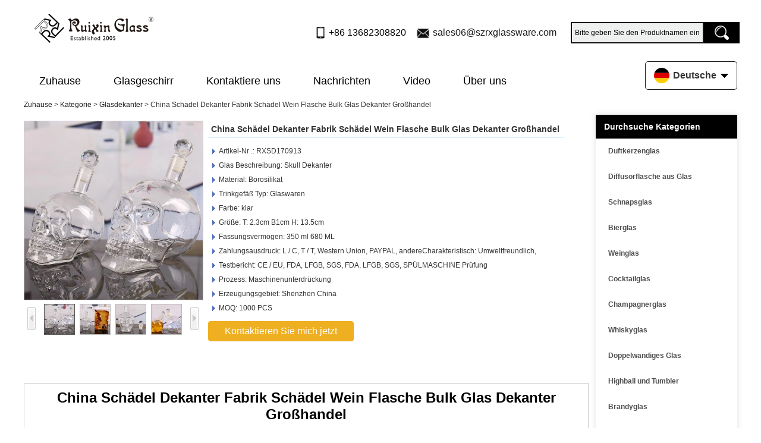

--- FILE ---
content_type: text/html; charset=utf-8
request_url: https://www.glassware-suppliers.com/de/products/China-skull-decanter-factory-skull-wine-bottle-bulk-glass-decanter-wholesale.html
body_size: 15393
content:
<!DOCTYPE html>
<html lang="de">

<head>
    <meta charset="utf-8">
    <!-- SEO BEGIN -->
    <title>China Schädel Dekanter Fabrik Schädel Wein Flasche Bulk Glas Dekanter Großhandel</title>
    <meta name="keywords" content="Schädelglas Dekanter Hersteller, Bulk Glas Dekanter Großhandel, Schädel Wein Flasche Fabrik, Schädel Dekanter Großhandel" />
    <meta name="description" content="Schädel Glas Dekanter Großhandel, Bulk Glas Dekanter liefern, kaufen hochwertige Alltag Wasser Brille, finden Top-Qualität Schädel Weinflasche Hersteller &amp; Lieferanten, Großhändler, Exporteur bei glassware-suppliers.com&#13;&#10;&#13;&#10;" />
    <link rel="canonical" href="https://www.glassware-suppliers.com/de/products/China-skull-decanter-factory-skull-wine-bottle-bulk-glass-decanter-wholesale.html">
    <link rel="alternate" hreflang="en" href="https://www.glassware-suppliers.com/products/China-skull-decanter-factory-skull-wine-bottle-bulk-glass-decanter-wholesale.html">
    <link rel="alternate" hreflang="de" href="https://www.glassware-suppliers.com/de/products/China-skull-decanter-factory-skull-wine-bottle-bulk-glass-decanter-wholesale.html">
    <link rel="alternate" hreflang="fr" href="https://www.glassware-suppliers.com/fr/products/China-skull-decanter-factory-skull-wine-bottle-bulk-glass-decanter-wholesale.html">
    <link rel="alternate" hreflang="ru" href="https://www.glassware-suppliers.com/ru/products/China-skull-decanter-factory-skull-wine-bottle-bulk-glass-decanter-wholesale.html">
    <link rel="alternate" hreflang="es" href="https://www.glassware-suppliers.com/es/products/China-skull-decanter-factory-skull-wine-bottle-bulk-glass-decanter-wholesale.html">
    <link rel="alternate" hreflang="pt" href="https://www.glassware-suppliers.com/pt/products/China-skull-decanter-factory-skull-wine-bottle-bulk-glass-decanter-wholesale.html">
    <link rel="alternate" hreflang="ja" href="https://www.glassware-suppliers.com/jp/products/China-skull-decanter-factory-skull-wine-bottle-bulk-glass-decanter-wholesale.html">
    <link rel="alternate" hreflang="it" href="https://www.glassware-suppliers.com/it/products/China-skull-decanter-factory-skull-wine-bottle-bulk-glass-decanter-wholesale.html">
    <link rel="alternate" hreflang="ko" href="https://www.glassware-suppliers.com/kr/products/China-skull-decanter-factory-skull-wine-bottle-bulk-glass-decanter-wholesale.html">
    <link rel="alternate" hreflang="ar" href="https://www.glassware-suppliers.com/ae/products/China-skull-decanter-factory-skull-wine-bottle-bulk-glass-decanter-wholesale.html">
    <link rel="alternate" hreflang="tr" href="https://www.glassware-suppliers.com/tr/products/China-skull-decanter-factory-skull-wine-bottle-bulk-glass-decanter-wholesale.html">
    <link rel="alternate" hreflang="nl" href="https://www.glassware-suppliers.com/nl/products/China-skull-decanter-factory-skull-wine-bottle-bulk-glass-decanter-wholesale.html">
    <meta property="og:type" content="website" />
    <meta property="og:title" content="China Schädel Dekanter Fabrik Schädel Wein Flasche Bulk Glas Dekanter Großhandel" />
    <meta property="og:site_name" content="Schädelglas Dekanter Hersteller, Bulk Glas Dekanter Großhandel, Schädel Wein Flasche Fabrik, Schädel Dekanter Großhandel" />
    <meta property="og:description" content="Schädel Glas Dekanter Großhandel, Bulk Glas Dekanter liefern, kaufen hochwertige Alltag Wasser Brille, finden Top-Qualität Schädel Weinflasche Hersteller &amp; Lieferanten, Großhändler, Exporteur bei glassware-suppliers.com&#13;&#10;&#13;&#10;" />
    <meta property="og:url" content="https://www.glassware-suppliers.com/de/products/China-skull-decanter-factory-skull-wine-bottle-bulk-glass-decanter-wholesale.html" />
    <meta property="og:image" content="https://cdn.cloudbf.com/thumb/pad/500x500_xsize/upfile/204/product_o/China-skull-decanter-factory-skull-wine-bottle-bulk-glass-decanter-wholesale.jpg.webp" /><meta property="twitter:image" content="https://cdn.cloudbf.com/thumb/pad/500x500_xsize/upfile/204/product_o/China-skull-decanter-factory-skull-wine-bottle-bulk-glass-decanter-wholesale.jpg.webp"/>
    <meta property="og:image:secure_url" content="https://cdn.cloudbf.com/thumb/pad/500x500_xsize/upfile/204/product_o/China-skull-decanter-factory-skull-wine-bottle-bulk-glass-decanter-wholesale.jpg.webp"/>
    <meta property="twitter:card" content="summary_large_image" /><meta property="og:image:width" content="800"/>
    <meta property="og:image:height" content="800"/>
    <link rel="shortcut icon" href="/favicon.ico">
    <meta name="author" content="yjzw.net">
    <!-- SEO END -->
    <!--[if IE]>
    <meta http-equiv="X-UA-Compatible" content="IE=edge">
    <![endif]-->
    <meta name="viewport" content="width=device-width, initial-scale=1">
        <link rel="stylesheet" type="text/css" href="/themes/zzx/glasswaresa/static/css/font/iconfont.css" />
    <link rel="stylesheet" type="text/css" href="/themes/zzx/glasswaresa/static/fonts/iconfont.css" />
    <link rel="stylesheet" type="text/css" href="/themes/zzx/glasswaresa/static/css/animate.min.css">
    <link rel="stylesheet" type="text/css" href="/themes/zzx/glasswaresa/static/css/yunteam.css?v=1.1.4" />
    <link rel="stylesheet" type="text/css" href="/themes/zzx/glasswaresa/static/css/style.css" />
    <link rel="stylesheet" type="text/css" href="/themes/zzx/glasswaresa/static/css/xiugai.css?v=1.1.1" />
    <!--  -->
    <link rel="stylesheet" href="/themes/zzx/a_public/css/swiper-bundle.min.css" />
    <script src="/themes/zzx/glasswaresa/static/css/font/iconfont.js"></script>
    <script src="/themes/zzx/a_public/js/jquery.min.js"></script>
    <script src="/themes/zzx/a_public/layer/layer.js"></script>
    <script src="/themes/zzx/a_public/js/MSClass.js"></script>
    <script src="/themes/zzx/a_public/js/swiper-bundle.min.js"></script>
    <script src="/themes/zzx/a_public/js/yunteam.js" ty pe="text/javascript" charset="utf-8"></script>
<!--    <link rel="stylesheet" href="/themes/zzx/glasswaresa/static/css/de.css">-->
    <link rel="stylesheet" type="text/css" href="/themes/zzx/glasswaresa/static/css/boxflexa.css" media="all" />
    <style>
.icon {
  width: 1em;
  height: 1em;
  vertical-align: middle;
  fill: currentColor;
  overflow: hidden;
}
</style>

    <!--[if lt IE 9]>
    <script src="/themes/zzx/a_public/js/html5shiv.min.js"></script>
    <script src="/themes/zzx/a_public/js/respond.min.js"></script>
    <![endif]-->
    

    
    <link rel="stylesheet" href="/themes/zzx/a_public/css/editable_page.css"><!-- Google tag (gtag.js) -->
<script async src="https://www.googletagmanager.com/gtag/js?id=AW-16797554712">
</script>
<script>
  window.dataLayer = window.dataLayer || [];
  function gtag(){dataLayer.push(arguments);}
  gtag('js', new Date());

  gtag('config', 'AW-16797554712');
</script>
<meta name="google-site-verification" content="BwXQ8DUW1wEwrlwYBlsf8OZfoTU3K0MZQB0jjr0wGC8" />
<script type="application/ld+json">
{
  "@context": "http://schema.org",
  "@type": "Organization",
  "name": "Shenzhen Ruixin Glaswaren Co., Ltd",
  "url": "https://www.glassware-suppliers.com",
  "logo": "https://cdn.cloudbf.com/files/204/img/2024/04/15/202404151633000129708.png"
}
</script></head>

<body class="">
    <script>
        window.okkiConfigs = window.okkiConfigs || [];
        function okkiAdd() { okkiConfigs.push(arguments); };
        okkiAdd("analytics", { siteId: "2853-21431", gId: "" });
      </script>
      <script async src="//tfile.xiaoman.cn/okki/analyze.js?id=2853-21431-"></script>
    

<!--  -->

    <div class="top-head">
        <div class="head">
             
             <div class="head-nav">
                <div class="dhxxx lclear">
                    <div class="slogo"><a href="/de" rel="home" title="Shenzhen Ruixin Glaswaren Co., Ltd"><img alt="Shenzhen Ruixin Glaswaren Co., Ltd" src="https://cdn.cloudbf.com/files/204/img/2024/04/15/202404151633000129708.png" title="Shenzhen Ruixin Glaswaren Co., Ltd" alt="Shenzhen Ruixin Glaswaren Co., Ltd"></a></div>

                    <div class="search">
                        <form action="/de/apisearch.html" method="post" name="SearchForm" id="SearchForm">
                            <input type="hidden" name="cid" id="cid" value="0" />
                            <input type="text" class="search_bg" name="keyword" id="keywords" value="Bitte geben Sie den Produktnamen ein" def="Bitte geben Sie den Produktnamen ein" onfocus="onFocus(this)" onblur="onBlur(this)" />
                            <input type="image" class="search_but" src="/themes/zzx/glasswaresa/static/images/sousuo.png" />
                        </form>
                    </div>
                    <ul class="tip">
                        <li class="xiaophone">+86 13682308820</li>
                        <li class="xiaoemail">
                            <a href="mailto:sales06@szrxglassware.com">sales06@szrxglassware.com</a>
                        </li>
                    </ul>
                </div>
            </div>
            <div class="logonav">
                <div class="nav">
                    <div class='menu'>
                        <ul>
                                                    <li class=""><a href="/de" >Zuhause</a></li>
                                                                                <li class="nactive">
                                <a href="/de/products.htm"  target="_blank" >Glasgeschirr<!--                                <svg class="icon" aria-hidden="true">-->
<!--                                  <use xlink:href="#icon-danjiantouxia1"></use>-->
<!--                                </svg>-->
                                </a>
                                                                <div class="submenu ">
                                                                        <div class="menu_children nactive">
                                                                                 <a href="/de/products/Scented-candle-jar.htm">Duftkerzenglas</a>
                                                                            </div>
                                                                        <div class="menu_children nactive">
                                                                                 <a href="/de/products/Glass-diffuser-bottle.htm">Diffusorflasche aus Glas</a>
                                                                            </div>
                                                                        <div class="menu_children nactive">
                                                                                 <a href="/de/products/Shot-glass.htm">Schnapsglas</a>
                                                                            </div>
                                                                        <div class="menu_children nactive">
                                                                                 <a href="/de/products/Glass-beer-and-mug.htm">Bierglas</a>
                                                                            </div>
                                                                        <div class="menu_children nactive">
                                                                                 <a href="/de/products/Wine-glass.htm">Weinglas</a>
                                                                            </div>
                                                                        <div class="menu_children nactive">
                                                                                 <a href="/de/products/Cocktail-glass.htm">Cocktailglas</a>
                                                                            </div>
                                                                        <div class="menu_children nactive">
                                                                                 <a href="/de/products/Champagne-glass.htm">Champagnerglas</a>
                                                                            </div>
                                                                        <div class="menu_children nactive">
                                                                                 <a href="/de/products/Whisky-glass.htm">Whiskyglas</a>
                                                                            </div>
                                                                        <div class="menu_children nactive">
                                                                                 <a href="/de/products/Double-wall-glass.htm">Doppelwandiges Glas</a>
                                                                            </div>
                                                                        <div class="menu_children nactive">
                                                                                 <a href="/de/products/Highball-glass-cup.htm">Highball und Tumbler</a>
                                                                            </div>
                                                                        <div class="menu_children nactive">
                                                                                 <a href="/de/products/Brandy-glass.htm">Brandyglas</a>
                                                                            </div>
                                                                        <div class="menu_children nactive">
                                                                                 <a href="/de/products/Bohemia-glass-bowls.htm">Böhmische Glasschalen</a>
                                                                            </div>
                                                                        <div class="menu_children nactive">
                                                                                 <a href="/de/products/Glass-jar.htm">Glasgefäß</a>
                                                                            </div>
                                                                        <div class="menu_children nactive">
                                                                                 <a href="/de/products/Embedded-glass-cup.htm">Eingelassener Glasbecher</a>
                                                                            </div>
                                                                        <div class="menu_children nactive">
                                                                                 <a href="/de/products/Glass-vase.htm">Glasvase</a>
                                                                            </div>
                                                                        <div class="menu_children nactive">
                                                                                 <a href="/de/products/Glass-bowl-and-plates.htm">Glasschüssel und Teller</a>
                                                                            </div>
                                                                        <div class="menu_children nactive">
                                                                                 <a href="/de/products/Glass-teapot.htm">Teekanne aus Glas</a>
                                                                            </div>
                                                                        <div class="menu_children nactive">
                                                                                 <a href="/de/products/Glass-decanters.htm">Glasdekanter</a>
                                                                            </div>
                                                                        <div class="menu_children nactive">
                                                                                 <a href="/de/products/Glass-ashtray.htm">Aschenbecher aus Glas</a>
                                                                            </div>
                                                                        <div class="menu_children nactive">
                                                                                 <a href="/de/products/Promtional-glass-gifts.htm">Werbegeschenke aus Glas</a>
                                                                            </div>
                                                                    </div>
                                                            </li>
                                                                                <li class=""><a href="/de/contact-us.html" >Kontaktiere uns</a></li>
                                                                                <li class=""><a href="/de/news.htm" >Nachrichten</a></li>
                                                                                <li class=""><a href="/de/video.htm"  target="_blank" >Video</a></li>
                                                                                <li class=""><a href="/de/about-us.html" >Über uns</a></li>
                                                                            </ul>
                        <div class="languages">
                            <div class="dt">
                                <img src="/themes/zzx/a_public/flags/4x3/de.svg" width="22px" height="14px" /><span>Deutsche</span><i></i>
                            </div>
                            <dl class="language">
                                                                <dd>
                                    <a alt="English" href="https://www.glassware-suppliers.com/products/China-skull-decanter-factory-skull-wine-bottle-bulk-glass-decanter-wholesale.html" class="en1">
                                        <img src="/themes/zzx/a_public/flags/4x3/us.svg" width="24px" height="16px" />
                                        <span>English</span>
                                    </a>
                                </dd>
                                                                <dd>
                                    <a alt="Deutsche" href="https://www.glassware-suppliers.com/de/products/China-skull-decanter-factory-skull-wine-bottle-bulk-glass-decanter-wholesale.html" class="de1">
                                        <img src="/themes/zzx/a_public/flags/4x3/de.svg" width="24px" height="16px" />
                                        <span>Deutsche</span>
                                    </a>
                                </dd>
                                                                <dd>
                                    <a alt="français" href="https://www.glassware-suppliers.com/fr/products/China-skull-decanter-factory-skull-wine-bottle-bulk-glass-decanter-wholesale.html" class="fr1">
                                        <img src="/themes/zzx/a_public/flags/4x3/fr.svg" width="24px" height="16px" />
                                        <span>français</span>
                                    </a>
                                </dd>
                                                                <dd>
                                    <a alt="русский" href="https://www.glassware-suppliers.com/ru/products/China-skull-decanter-factory-skull-wine-bottle-bulk-glass-decanter-wholesale.html" class="ru1">
                                        <img src="/themes/zzx/a_public/flags/4x3/ru.svg" width="24px" height="16px" />
                                        <span>русский</span>
                                    </a>
                                </dd>
                                                                <dd>
                                    <a alt="Español" href="https://www.glassware-suppliers.com/es/products/China-skull-decanter-factory-skull-wine-bottle-bulk-glass-decanter-wholesale.html" class="es1">
                                        <img src="/themes/zzx/a_public/flags/4x3/es.svg" width="24px" height="16px" />
                                        <span>Español</span>
                                    </a>
                                </dd>
                                                                <dd>
                                    <a alt="português" href="https://www.glassware-suppliers.com/pt/products/China-skull-decanter-factory-skull-wine-bottle-bulk-glass-decanter-wholesale.html" class="pt1">
                                        <img src="/themes/zzx/a_public/flags/4x3/pt.svg" width="24px" height="16px" />
                                        <span>português</span>
                                    </a>
                                </dd>
                                                                <dd>
                                    <a alt="日本語" href="https://www.glassware-suppliers.com/jp/products/China-skull-decanter-factory-skull-wine-bottle-bulk-glass-decanter-wholesale.html" class="jp1">
                                        <img src="/themes/zzx/a_public/flags/4x3/jp.svg" width="24px" height="16px" />
                                        <span>日本語</span>
                                    </a>
                                </dd>
                                                                <dd>
                                    <a alt="Italian" href="https://www.glassware-suppliers.com/it/products/China-skull-decanter-factory-skull-wine-bottle-bulk-glass-decanter-wholesale.html" class="it1">
                                        <img src="/themes/zzx/a_public/flags/4x3/it.svg" width="24px" height="16px" />
                                        <span>Italian</span>
                                    </a>
                                </dd>
                                                                <dd>
                                    <a alt="한국어" href="https://www.glassware-suppliers.com/kr/products/China-skull-decanter-factory-skull-wine-bottle-bulk-glass-decanter-wholesale.html" class="kr1">
                                        <img src="/themes/zzx/a_public/flags/4x3/kr.svg" width="24px" height="16px" />
                                        <span>한국어</span>
                                    </a>
                                </dd>
                                                                <dd>
                                    <a alt="عربى" href="https://www.glassware-suppliers.com/ae/products/China-skull-decanter-factory-skull-wine-bottle-bulk-glass-decanter-wholesale.html" class="ae1">
                                        <img src="/themes/zzx/a_public/flags/4x3/ar.svg" width="24px" height="16px" />
                                        <span>عربى</span>
                                    </a>
                                </dd>
                                                                <dd>
                                    <a alt="Türk" href="https://www.glassware-suppliers.com/tr/products/China-skull-decanter-factory-skull-wine-bottle-bulk-glass-decanter-wholesale.html" class="tr1">
                                        <img src="/themes/zzx/a_public/flags/4x3/tr.svg" width="24px" height="16px" />
                                        <span>Türk</span>
                                    </a>
                                </dd>
                                                                <dd>
                                    <a alt="Nederlands" href="https://www.glassware-suppliers.com/nl/products/China-skull-decanter-factory-skull-wine-bottle-bulk-glass-decanter-wholesale.html" class="nl1">
                                        <img src="/themes/zzx/a_public/flags/4x3/nl.svg" width="24px" height="16px" />
                                        <span>Nederlands</span>
                                    </a>
                                </dd>
                                                            </dl>
                        </div>
                    </div>
                </div>
            </div>
            <div class="clear"></div>
        </div>
    </div>

    <div class="clear"></div>
    <script type="application/javascript">
        // $(window).scroll(function() {
        //     var scrollValue = $(window).scrollTop();
        //     scrollValue > 100 ? $('.logonav').addClass('falx') : $('.logonav').removeClass('falx');
        // });
    </script>

    
    <!---->

    <!---->
    
<link rel="stylesheet" type="text/css" href="/themes/zzx/a_public/css/lightbox.css" />
<link rel="stylesheet" type="text/css" href="/themes/zzx/glasswaresa/static/css/products.css" />
<script src="/themes/zzx/a_public/js/Magnifier.js" type="text/javascript" charset="utf-8"></script>
<script src="/themes/zzx/a_public/js/lightbox.js" type="text/javascript" charset="utf-8"></script>
<script type="text/javascript" src="/themes/zzx/a_public/js/Gallery.js"></script>
<div id="container">
    <div id="position">
                <a href="/de">Zuhause</a>
                &gt;
                <a href="/de/products.htm">Kategorie</a>
                &gt;
                <a href="/de/products/Glass-decanters.htm">Glasdekanter</a>
                &gt; <span>China Schädel Dekanter Fabrik Schädel Wein Flasche Bulk Glas Dekanter Großhandel</span>
    </div>
    <div id="main">
        <div class="sider">
            <!--include left-->
            <dl class="box menu category">
    <dt>Durchsuche Kategorien</dt>
        <dd class="">
        <a href="/de/products/Scented-candle-jar.htm" title="China Duftkerzenglas Hersteller" class="parent">Duftkerzenglas</a>
            </dd>
        <dd class="">
        <a href="/de/products/Glass-diffuser-bottle.htm" title="China Diffusorflasche aus Glas Hersteller" class="parent">Diffusorflasche aus Glas</a>
            </dd>
        <dd class="">
        <a href="/de/products/Shot-glass.htm" title="China Schnapsglas Hersteller" class="parent">Schnapsglas</a>
            </dd>
        <dd class="">
        <a href="/de/products/Glass-beer-and-mug.htm" title="China Bierglas Hersteller" class="parent">Bierglas</a>
            </dd>
        <dd class="">
        <a href="/de/products/Wine-glass.htm" title="China Weinglas Hersteller" class="parent">Weinglas</a>
            </dd>
        <dd class="">
        <a href="/de/products/Cocktail-glass.htm" title="China Cocktailglas Hersteller" class="parent">Cocktailglas</a>
            </dd>
        <dd class="">
        <a href="/de/products/Champagne-glass.htm" title="China Champagnerglas Hersteller" class="parent">Champagnerglas</a>
            </dd>
        <dd class="">
        <a href="/de/products/Whisky-glass.htm" title="China Whiskyglas Hersteller" class="parent">Whiskyglas</a>
            </dd>
        <dd class="">
        <a href="/de/products/Double-wall-glass.htm" title="China Doppelwandiges Glas Hersteller" class="parent">Doppelwandiges Glas</a>
            </dd>
        <dd class="">
        <a href="/de/products/Highball-glass-cup.htm" title="China Highball und Tumbler Hersteller" class="parent">Highball und Tumbler</a>
            </dd>
        <dd class="">
        <a href="/de/products/Brandy-glass.htm" title="China Brandyglas Hersteller" class="parent">Brandyglas</a>
            </dd>
        <dd class="">
        <a href="/de/products/Bohemia-glass-bowls.htm" title="China Böhmische Glasschalen Hersteller" class="parent">Böhmische Glasschalen</a>
            </dd>
        <dd class="">
        <a href="/de/products/Glass-jar.htm" title="China Glasgefäß Hersteller" class="parent">Glasgefäß</a>
            </dd>
        <dd class="">
        <a href="/de/products/Embedded-glass-cup.htm" title="China Eingelassener Glasbecher Hersteller" class="parent">Eingelassener Glasbecher</a>
            </dd>
        <dd class="">
        <a href="/de/products/Glass-vase.htm" title="China Glasvase Hersteller" class="parent">Glasvase</a>
            </dd>
        <dd class="">
        <a href="/de/products/Glass-bowl-and-plates.htm" title="China Glasschüssel und Teller Hersteller" class="parent">Glasschüssel und Teller</a>
            </dd>
        <dd class="">
        <a href="/de/products/Glass-teapot.htm" title="China Teekanne aus Glas Hersteller" class="parent">Teekanne aus Glas</a>
            </dd>
        <dd class="active">
        <a href="/de/products/Glass-decanters.htm" title="China Glasdekanter Hersteller" class="parent">Glasdekanter</a>
            </dd>
        <dd class="">
        <a href="/de/products/Glass-ashtray.htm" title="China Aschenbecher aus Glas Hersteller" class="parent">Aschenbecher aus Glas</a>
            </dd>
        <dd class="">
        <a href="/de/products/Promtional-glass-gifts.htm" title="China Werbegeschenke aus Glas Hersteller" class="parent">Werbegeschenke aus Glas</a>
            </dd>
    </dl>

            <script type="text/javascript">
    $('.category dd span').click(function(){
        if($(this).parent().hasClass('select')){
            $(this).parent().removeClass('select')
        }else{
            $(this).parent().toggleClass('open').siblings().removeClass('open');
        }
    })
</script>
<div class="h5"></div>


<div class="website" ><dl class="box cert">
    <dt>Zertifizierungen</dt>
    <dd>
        <div class="swiper-container add_Certifications6">
            <div class="swiper-wrapper">
                                <div class="swiper-slide">
                                        <a href="javascript:void(0);"><img src="https://cdn.cloudbf.com/thumb/format/mini_xsize/files/204/img/2024/06/19/202406191625580165587.jpg.webp" title=""></a>
                                    </div>
                                <div class="swiper-slide">
                                        <a href="javascript:void(0);"><img src="https://cdn.cloudbf.com/thumb/format/mini_xsize/files/204/img/2024/06/19/202406191628070184989.jpg.webp" title=""></a>
                                    </div>
                                <div class="swiper-slide">
                                        <a href="javascript:void(0);"><img src="https://cdn.cloudbf.com/thumb/format/mini_xsize/files/204/img/2024/06/19/202406191627550192673.jpg.webp" title=""></a>
                                    </div>
                                <div class="swiper-slide">
                                        <a href="javascript:void(0);"><img src="https://cdn.cloudbf.com/thumb/format/mini_xsize/files/204/img/2024/06/19/202406191627400193620.jpg.webp" title=""></a>
                                    </div>
                                <div class="swiper-slide">
                                        <a href="javascript:void(0);"><img src="https://cdn.cloudbf.com/thumb/format/mini_xsize/files/204/img/2024/06/19/202406191627260117018.jpg.webp" title=""></a>
                                    </div>
                                <div class="swiper-slide">
                                        <a href="javascript:void(0);"><img src="https://cdn.cloudbf.com/thumb/format/mini_xsize/files/204/img/2024/06/19/202406191627100105507.jpg.webp" title=""></a>
                                    </div>
                                <div class="swiper-slide">
                                        <a href="javascript:void(0);"><img src="https://cdn.cloudbf.com/thumb/format/mini_xsize/files/204/img/2024/06/19/202406191626530190249.jpg.webp" title=""></a>
                                    </div>
                                <div class="swiper-slide">
                                        <a href="javascript:void(0);"><img src="https://cdn.cloudbf.com/thumb/format/mini_xsize/files/204/img/2024/06/19/202406191626390154483.jpg.webp" title=""></a>
                                    </div>
                                <div class="swiper-slide">
                                        <a href="javascript:void(0);"><img src="https://cdn.cloudbf.com/thumb/format/mini_xsize/files/204/img/2024/06/19/202406191626210146124.jpg.webp" title=""></a>
                                    </div>
                                            </div>
            <div class="swiper-button-next swiper-button-black"></div>
            <div class="swiper-button-prev swiper-button-black"></div>
        </div>
        <!---->
        <script>
            var swiper = new Swiper('.add_Certifications6', {
      spaceBetween: 30,
      centeredSlides: true,
      loop:true,
      autoplay: {
        delay: 4500,
        disableOnInteraction: false,
      },
      navigation: {
        nextEl: '.add_Certifications6 .swiper-button-next',
        prevEl: '.add_Certifications6 .swiper-button-prev',
      },
    });
  </script>
    </dd>
</dl>
</div>
<div class="h5"></div>


<dl class="box subscribe">
    <dt>Abonnieren</dt>
    <dd>
        <div class="annotation">Erhalten Sie E-Mail-Updates zu neuen Produkten</div>
        <form>
            <input type="text" class="textbox" name="Email" id="Email" value="E-Mail-Addresse" def="E-Mail-Addresse" onfocus="onFocus(this)" onblur="onBlur(this)" />
            <input type="button" class="btn" value="Abonnieren" onclick="Subscribe()">
        </form>
    </dd>
</dl>
<div class="h5"></div>


<script>
    
        window.Subscribe = function () {
            var email = $("#Email").val();
            var t  = /^(\w-*\.*)+@(\w-?)+(\.\w{2,})+$/;;
            if(!(t.test(email))){
                layer.msg('Geben Sie bitte Ihre Email-Adresse ein!', {icon: 5,  anim: 6});
                return false;
            }
            if (email == 'E-mail Address' || email == ''){
                layer.msg('Geben Sie bitte Ihre Email-Adresse ein!', {icon: 5,  anim: 6});
                return false;
            }else{
                layer.load();
              
                $.ajax({
                    url:"/de/emailsave.html",
                    dataType:"json",
                    async:true,
                    data:{email:email},
                    type:"POST",
                    success:function(res){
                        layer.closeAll('loading');
                        if (res.code !== 200){
                            layer.msg(res.msg, {icon: 5,  anim: 6});
                        }else{
                            layer.msg(res.msg, {icon:6,time:1000}, function(){
                                location.reload();
                            });
                        }
                    },fail:function(err){
                        layer.closeAll('loading');
                    }
                });
            }
        }


</script>
            <!--include left end-->
        </div>
        <div class="sBody">
            <div class="products_details">
                <div class="cover">
                    <div class="pic_box" id="picture_show"><a href="https://cdn.cloudbf.com/thumb/format/mini_xsize/upfile/204/product_o/China-skull-decanter-factory-skull-wine-bottle-bulk-glass-decanter-wholesale.jpg.webp" hidefocus="true" class="active"  rel="pictures" title="China Schädel Dekanter Fabrik Schädel Wein Flasche Bulk Glas Dekanter Großhandel"><img data-src="https://cdn.cloudbf.com/thumb/format/mini_xsize/upfile/204/product_o/China-skull-decanter-factory-skull-wine-bottle-bulk-glass-decanter-wholesale.jpg.webp" src="https://cdn.cloudbf.com/thumb/format/mini_xsize/upfile/204/product_o/China-skull-decanter-factory-skull-wine-bottle-bulk-glass-decanter-wholesale.jpg.webp" alt="China Schädel Dekanter Fabrik Schädel Wein Flasche Bulk Glas Dekanter Großhandel" width="300px" height="300px"></a><a href="https://cdn.cloudbf.com/thumb/format/mini_xsize/upfile/204/product_o/China-skull-decanter-factory-skull-wine-bottle-bulk-glass-decanter-wholesale_2.jpg.webp" hidefocus="true"  class="hide"  rel="pictures" title="China Schädel Dekanter Fabrik Schädel Wein Flasche Bulk Glas Dekanter Großhandel"><img data-src="https://cdn.cloudbf.com/thumb/format/mini_xsize/upfile/204/product_o/China-skull-decanter-factory-skull-wine-bottle-bulk-glass-decanter-wholesale_2.jpg.webp" src="https://cdn.cloudbf.com/thumb/format/mini_xsize/upfile/204/product_o/China-skull-decanter-factory-skull-wine-bottle-bulk-glass-decanter-wholesale_2.jpg.webp" alt="China Schädel Dekanter Fabrik Schädel Wein Flasche Bulk Glas Dekanter Großhandel" width="300px" height="300px"></a><a href="https://cdn.cloudbf.com/thumb/format/mini_xsize/upfile/204/product_o/China-skull-decanter-factory-skull-wine-bottle-bulk-glass-decanter-wholesale_3.jpg.webp" hidefocus="true"  class="hide"  rel="pictures" title="China Schädel Dekanter Fabrik Schädel Wein Flasche Bulk Glas Dekanter Großhandel"><img data-src="https://cdn.cloudbf.com/thumb/format/mini_xsize/upfile/204/product_o/China-skull-decanter-factory-skull-wine-bottle-bulk-glass-decanter-wholesale_3.jpg.webp" src="https://cdn.cloudbf.com/thumb/format/mini_xsize/upfile/204/product_o/China-skull-decanter-factory-skull-wine-bottle-bulk-glass-decanter-wholesale_3.jpg.webp" alt="China Schädel Dekanter Fabrik Schädel Wein Flasche Bulk Glas Dekanter Großhandel" width="300px" height="300px"></a><a href="https://cdn.cloudbf.com/thumb/format/mini_xsize/upfile/204/product_o/China-skull-decanter-factory-skull-wine-bottle-bulk-glass-decanter-wholesale_4.jpg.webp" hidefocus="true"  class="hide"  rel="pictures" title="China Schädel Dekanter Fabrik Schädel Wein Flasche Bulk Glas Dekanter Großhandel"><img data-src="https://cdn.cloudbf.com/thumb/format/mini_xsize/upfile/204/product_o/China-skull-decanter-factory-skull-wine-bottle-bulk-glass-decanter-wholesale_4.jpg.webp" src="https://cdn.cloudbf.com/thumb/format/mini_xsize/upfile/204/product_o/China-skull-decanter-factory-skull-wine-bottle-bulk-glass-decanter-wholesale_4.jpg.webp" alt="China Schädel Dekanter Fabrik Schädel Wein Flasche Bulk Glas Dekanter Großhandel" width="300px" height="300px"></a><div id="loadingBox"></div>
                        <div id="loading"></div>
                    </div>
                    <div class="pic_list">
                        <a href="#" hidefocus="true" class="left" onclick="return Gallery.setLeft(this);"></a>
                        <a href="#" hidefocus="true" class="right" onclick="return Gallery.setRight(this);"></a>
                        <div class="list">
                            <div id="images_list"><a href="https://cdn.cloudbf.com/thumb/format/mini_xsize/upfile/204/product_o/China-skull-decanter-factory-skull-wine-bottle-bulk-glass-decanter-wholesale.jpg.webp" class="active"  hidefocus="true" onclick="return Gallery.setCover(this);"><img src="https://cdn.cloudbf.com/thumb/fixed/50x50_xsize/upfile/204/product_o/China-skull-decanter-factory-skull-wine-bottle-bulk-glass-decanter-wholesale.jpg.webp" title="China Schädel Dekanter Fabrik Schädel Wein Flasche Bulk Glas Dekanter Großhandel" /></a><a href="https://cdn.cloudbf.com/thumb/format/mini_xsize/upfile/204/product_o/China-skull-decanter-factory-skull-wine-bottle-bulk-glass-decanter-wholesale_2.jpg.webp"  hidefocus="true" onclick="return Gallery.setCover(this);"><img src="https://cdn.cloudbf.com/thumb/fixed/50x50_xsize/upfile/204/product_o/China-skull-decanter-factory-skull-wine-bottle-bulk-glass-decanter-wholesale_2.jpg.webp" title="China Schädel Dekanter Fabrik Schädel Wein Flasche Bulk Glas Dekanter Großhandel" /></a><a href="https://cdn.cloudbf.com/thumb/format/mini_xsize/upfile/204/product_o/China-skull-decanter-factory-skull-wine-bottle-bulk-glass-decanter-wholesale_3.jpg.webp"  hidefocus="true" onclick="return Gallery.setCover(this);"><img src="https://cdn.cloudbf.com/thumb/fixed/50x50_xsize/upfile/204/product_o/China-skull-decanter-factory-skull-wine-bottle-bulk-glass-decanter-wholesale_3.jpg.webp" title="China Schädel Dekanter Fabrik Schädel Wein Flasche Bulk Glas Dekanter Großhandel" /></a><a href="https://cdn.cloudbf.com/thumb/format/mini_xsize/upfile/204/product_o/China-skull-decanter-factory-skull-wine-bottle-bulk-glass-decanter-wholesale_4.jpg.webp"  hidefocus="true" onclick="return Gallery.setCover(this);"><img src="https://cdn.cloudbf.com/thumb/fixed/50x50_xsize/upfile/204/product_o/China-skull-decanter-factory-skull-wine-bottle-bulk-glass-decanter-wholesale_4.jpg.webp" title="China Schädel Dekanter Fabrik Schädel Wein Flasche Bulk Glas Dekanter Großhandel" /></a></div>
                        </div>
                    </div>
                    <div class="addthis_share">
                        <!-- ShareThis BEGIN -->
                        <div class="sharethis-inline-share-buttons"></div>
                        <!-- ShareThis END -->
                    </div>
                    <script type="text/javascript">
                    var Gallery = new GalleryClass("images_list", "picture_show");
                    // $j(function() { $j(".pic_box a").lightBox(); });
                    Gallery.Type = 2;
                    var Magnifier = new MagnifierClass(Y("picture_show"), 300, 300);
                    </script>
                </div>
                <div class="parameters">
                    <h3>China Schädel Dekanter Fabrik Schädel Wein Flasche Bulk Glas Dekanter Großhandel</h3>
                     <ul>
                                                <li>Artikel-Nr .: RXSD170913</li>
                                                <li>Glas Beschreibung: Skull Dekanter</li>
                                                <li>Material: Borosilikat</li>
                                                <li>Trinkgefäß Typ: Glaswaren</li>
                                                <li>Farbe: klar</li>
                                                <li>Größe: T: 2.3cm B1cm H: 13.5cm</li>
                                                <li>Fassungsvermögen: 350 ml 680 ML</li>
                                                <li>Zahlungsausdruck: L&nbsp;/ C, T&nbsp;/ T, Western Union, PAYPAL, andereCharakteristisch: Umweltfreundlich,</li>
                                                <li>Testbericht: CE /&nbsp;EU, FDA, LFGB, SGS, FDA, LFGB, SGS, SPÜLMASCHINE Prüfung</li>
                                                <li>Prozess: Maschinenunterdrückung</li>
                                                <li>Erzeugungsgebiet: Shenzhen China</li>
                                                <li>MOQ: 1000 PCS </li>
                                                <li></li>
                                            </ul>
                    <div class="inquiry_btn"><a href="/de/inquiry/China-skull-decanter-factory-skull-wine-bottle-bulk-glass-decanter-wholesale.html" rel="nofollow">Kontaktieren Sie mich jetzt</a></div>
                </div>
                <div class="clear"></div>
                <!---->
                <div class="product_description" id="Description">
                                        <h1>
</h1>
<h1 style="color: rgb(0, 0, 0); font-family: 宋体; font-style: normal; font-variant: normal; letter-spacing: normal; line-height: normal; orphans: auto; text-align: start; text-indent: 0px; text-transform: none; white-space: normal; widows: 1; word-spacing: 0px; -webkit-text-stroke-width: 0px;"></h1>
<h1 style="color: rgb(0, 0, 0); font-family: 宋体; font-style: normal; font-variant: normal; letter-spacing: normal; line-height: normal; orphans: auto; text-align: start; text-indent: 0px; text-transform: none; white-space: normal; widows: 1; word-spacing: 0px; -webkit-text-stroke-width: 0px;">
</h1>
<h1 style="color: rgb(0, 0, 0); font-family: 宋体; font-style: normal; font-variant: normal; letter-spacing: normal; line-height: normal; orphans: auto; text-align: start; text-indent: 0px; text-transform: none; white-space: normal; widows: 1; word-spacing: 0px; -webkit-text-stroke-width: 0px;">
</h1>
<h1 style="color: rgb(0, 0, 0); font-family: 宋体; font-style: normal; font-variant: normal; letter-spacing: normal; line-height: normal; orphans: auto; text-align: start; text-indent: 0px; text-transform: none; white-space: normal; widows: 1; word-spacing: 0px; -webkit-text-stroke-width: 0px;">
</h1>
<h1 style="color: rgb(0, 0, 0); font-family: 宋体; font-style: normal; font-variant: normal; letter-spacing: normal; line-height: normal; orphans: auto; text-align: start; text-indent: 0px; text-transform: none; white-space: normal; widows: 1; word-spacing: 0px; -webkit-text-stroke-width: 0px;">
</h1>
<h1 style="color: rgb(0, 0, 0); font-family: 宋体; font-style: normal; font-variant: normal; letter-spacing: normal; line-height: normal; orphans: auto; text-align: start; text-indent: 0px; text-transform: none; white-space: normal; widows: 1; word-spacing: 0px; -webkit-text-stroke-width: 0px;"></h1>
<h1 style="color: rgb(0, 0, 0); font-family: 宋体; font-style: normal; font-variant: normal; letter-spacing: normal; line-height: normal; orphans: auto; text-align: start; text-indent: 0px; text-transform: none; white-space: normal; widows: 1; word-spacing: 0px; -webkit-text-stroke-width: 0px;">
</h1>
<h1 style="text-align: center; color: rgb(0, 0, 0); font-style: normal; font-variant-ligatures: normal; font-variant-caps: normal; letter-spacing: normal; line-height: normal; text-indent: 0px; text-transform: none; white-space: normal; widows: 1; word-spacing: 0px; -webkit-text-stroke-width: 0px;"><span style="font-family: Arial; font-size: 18pt;">China Schädel Dekanter Fabrik Schädel Wein Flasche Bulk Glas Dekanter Großhandel</span><br>
</h1>
<div style="color: rgb(0, 0, 0); font-family: 宋体; font-size: 12px; font-style: normal; font-variant: normal; font-weight: normal; letter-spacing: normal; line-height: normal; orphans: auto; text-indent: 0px; text-transform: none; white-space: normal; widows: 1; word-spacing: 0px; -webkit-text-stroke-width: 0px; text-align: center;"><iframe src="https://www.youtube.com/embed/59Dn05pQt2k" allowfullscreen="" width="560" height="315" frameborder="0"></iframe></div>
<div style="color: rgb(0, 0, 0); font-family: 宋体; font-size: 12px; font-style: normal; font-variant: normal; font-weight: normal; letter-spacing: normal; line-height: normal; orphans: auto; text-indent: 0px; text-transform: none; white-space: normal; widows: 1; word-spacing: 0px; -webkit-text-stroke-width: 0px; text-align: center;"><br>
</div>
<div style="color: rgb(0, 0, 0); font-family: 宋体; font-size: 12px; font-style: normal; font-variant-ligatures: normal; font-variant-caps: normal; font-weight: normal; letter-spacing: normal; line-height: normal; text-indent: 0px; text-transform: none; white-space: normal; widows: 1; word-spacing: 0px; -webkit-text-stroke-width: 0px; text-align: left;"><br>
</div>
<h3 style="font-style: normal; font-variant-ligatures: normal; font-variant-caps: normal; letter-spacing: normal; line-height: normal; text-align: start; text-indent: 0px; text-transform: none; white-space: normal; widows: 1; word-spacing: 0px; -webkit-text-stroke-width: 0px; color: rgb(51, 51, 51); padding: 5px 20px; background: 0px 0px rgb(127, 183, 40);"><span style="font-family: Arial; font-size: 12pt;">Skull Dekanter Produkte zeigen:</span><br>
</h3>
<p style="color: rgb(0, 0, 0); font-family: 宋体; font-size: 12px; font-style: normal; font-variant: normal; font-weight: normal; letter-spacing: normal; line-height: normal; orphans: auto; text-align: start; text-indent: 0px; text-transform: none; white-space: normal; widows: 1; word-spacing: 0px; -webkit-text-stroke-width: 0px;"><br>
</p>
<p style="color: rgb(0, 0, 0); font-family: 宋体; font-size: 12px; font-style: normal; font-variant: normal; font-weight: normal; letter-spacing: normal; line-height: normal; orphans: auto; text-align: start; text-indent: 0px; text-transform: none; white-space: normal; widows: 1; word-spacing: 0px; -webkit-text-stroke-width: 0px;"><img src="https://cdn.cloudbf.com/thumb/format/mini_xsize/upfile/204/images/5a/20170913093022054.jpg.webp" alt="Skull decanter" border="0"><br>
</p>
<p style="color: rgb(0, 0, 0); font-family: 宋体; font-size: 12px; font-style: normal; font-variant: normal; font-weight: normal; letter-spacing: normal; line-height: normal; orphans: auto; text-align: start; text-indent: 0px; text-transform: none; white-space: normal; widows: 1; word-spacing: 0px; -webkit-text-stroke-width: 0px;"><br>
</p>
<p style="color: rgb(0, 0, 0); font-family: 宋体; font-size: 12px; font-style: normal; font-variant: normal; font-weight: normal; letter-spacing: normal; line-height: normal; orphans: auto; text-align: start; text-indent: 0px; text-transform: none; white-space: normal; widows: 1; word-spacing: 0px; -webkit-text-stroke-width: 0px;"><img src="https://cdn.cloudbf.com/thumb/format/mini_xsize/upfile/204/images/08/20170913093031151.jpg.webp" alt="Skull decanter" border="0"><br>
</p>
<p style="color: rgb(0, 0, 0); font-family: 宋体; font-size: 12px; font-style: normal; font-variant: normal; font-weight: normal; letter-spacing: normal; line-height: normal; orphans: auto; text-align: start; text-indent: 0px; text-transform: none; white-space: normal; widows: 1; word-spacing: 0px; -webkit-text-stroke-width: 0px;"><br>
</p>
<p style="color: rgb(0, 0, 0); font-family: 宋体; font-size: 12px; font-style: normal; font-variant: normal; font-weight: normal; letter-spacing: normal; line-height: normal; orphans: auto; text-align: start; text-indent: 0px; text-transform: none; white-space: normal; widows: 1; word-spacing: 0px; -webkit-text-stroke-width: 0px;"><img src="https://cdn.cloudbf.com/thumb/format/mini_xsize/upfile/204/images/cc/20170913093046647.jpg.webp" alt="Skull decanter" border="0"><br>
</p>
<p style="color: rgb(0, 0, 0); font-family: 宋体; font-size: 12px; font-style: normal; font-variant: normal; font-weight: normal; letter-spacing: normal; line-height: normal; orphans: auto; text-align: start; text-indent: 0px; text-transform: none; white-space: normal; widows: 1; word-spacing: 0px; -webkit-text-stroke-width: 0px;"><br>
</p>
<p style="color: rgb(0, 0, 0); font-family: 宋体; font-size: 12px; font-style: normal; font-variant: normal; font-weight: normal; letter-spacing: normal; line-height: normal; orphans: auto; text-align: start; text-indent: 0px; text-transform: none; white-space: normal; widows: 1; word-spacing: 0px; -webkit-text-stroke-width: 0px;"><img src="https://cdn.cloudbf.com/thumb/format/mini_xsize/upfile/204/images/d3/20170913093053922.jpg.webp" alt="Skull decanter" border="0"><br>
</p>
<p style="color: rgb(0, 0, 0); font-family: 宋体; font-size: 12px; font-style: normal; font-variant-ligatures: normal; font-variant-caps: normal; font-weight: normal; letter-spacing: normal; line-height: normal; text-align: center; text-indent: 0px; text-transform: none; white-space: normal; widows: 1; word-spacing: 0px; -webkit-text-stroke-width: 0px;"><br>
</p>
<p style="color: rgb(0, 0, 0); font-family: 宋体; font-size: 12px; font-style: normal; font-variant: normal; font-weight: normal; letter-spacing: normal; line-height: normal; orphans: auto; text-align: start; text-indent: 0px; text-transform: none; white-space: normal; widows: 1; word-spacing: 0px; -webkit-text-stroke-width: 0px;"><img src="https://cdn.cloudbf.com/thumb/format/mini_xsize/upfile/204/images/cf/20170913093514315.jpg.webp" alt="Skull decanter" border="0"><br>
</p>
<p style="color: rgb(0, 0, 0); font-size: 12px; font-style: normal; font-variant-ligatures: normal; font-variant-caps: normal; letter-spacing: normal; line-height: normal; text-align: center; text-indent: 0px; text-transform: none; white-space: normal; widows: 1; word-spacing: 0px; -webkit-text-stroke-width: 0px;"><br>
</p>
<p style="color: rgb(0, 0, 0); font-size: 12px; font-style: normal; font-variant-ligatures: normal; font-variant-caps: normal; letter-spacing: normal; line-height: normal; text-align: left; text-indent: 0px; text-transform: none; white-space: normal; widows: 1; word-spacing: 0px; -webkit-text-stroke-width: 0px;"><span style="font-family: Arial; font-size: 15pt; font-weight: bold;"><br>
</span></p>
<h3 style="font-family: 宋体; font-style: normal; font-variant: normal; letter-spacing: normal; line-height: normal; orphans: auto; text-align: start; text-indent: 0px; text-transform: none; white-space: normal; widows: 1; word-spacing: 0px; -webkit-text-stroke-width: 0px; color: rgb(51, 51, 51); padding: 5px 20px; background: 0px 0px rgb(127, 183, 40);"><span style="font-size: 16px; font-family: Arial;"><span style="font-size: 12pt;">Was sind die Spezifikationen von<span class="Apple-converted-space"> </span>Schädeldekanter?<br>
</span></span></h3>
<p style="color: rgb(0, 0, 0); font-family: 宋体; font-size: 12px; font-style: normal; font-variant: normal; font-weight: normal; letter-spacing: normal; line-height: normal; orphans: auto; text-align: start; text-indent: 0px; text-transform: none; white-space: normal; widows: 1; word-spacing: 0px; -webkit-text-stroke-width: 0px;"><span style="font-family: Arial;"><br>
<table style="border: 1px solid rgb(211, 211, 211); letter-spacing: normal; text-indent: 0px; text-transform: none; widows: 1; word-spacing: 0px; margin: 0px; padding: 0px; font-size: 12px; font-style: normal; font-variant-ligatures: normal; font-variant-caps: normal; font-weight: normal; white-space: normal; color: rgb(51, 51, 51); font-family: arial; line-height: 20px; border-collapse: collapse; background-color: rgb(255, 255, 255);" cellspacing="0" cellpadding="0" bordercolor="#000000" border="1">
  <tbody>
    <tr>
      <td style="font-size: 9pt; font-family: 宋体; border: 1px dotted rgb(211, 211, 211); margin: 0px; padding: 0px; word-wrap: break-word; word-break: break-all; vertical-align: top; height: 21px; background-image: url(" ia");="" background-attachment:="" initial;="" background-size:="" background-origin:="" background-clip:="" background-position:="" background-repeat:="" initial;"="">
      <p style="margin: 0px; padding: 0px;"><span style="font-family: Arial;"><span style="font-size: 12pt;"> Name:</span></span></p>
      </td>
      <td style="font-size: 9pt; font-family: 宋体; border: 1px dotted rgb(211, 211, 211); margin: 0px; padding: 0px; word-wrap: break-word; word-break: break-all; vertical-align: top; height: 21px; background-image: url(" ia");="" background-attachment:="" initial;="" background-size:="" background-origin:="" background-clip:="" background-position:="" background-repeat:="" initial;"="">
      <p style="margin: 0px; padding: 0px;"><span style="font-family: Arial;"><span style="font-size: 12pt;"> Schädeldekanter</span></span></p>
      </td>
    </tr>
    <tr>
      <td style="font-size: 9pt; font-family: 宋体; border: 1px dotted rgb(211, 211, 211); margin: 0px; padding: 0px; word-wrap: break-word; word-break: break-all; vertical-align: top; height: 41px; background-image: url(" ia");="" background-attachment:="" initial;="" background-size:="" background-origin:="" background-clip:="" background-position:="" background-repeat:="" initial;"="">
      <p style="margin: 0px; padding: 0px;"><span style="font-family: Arial;"><span style="font-size: 12pt;"> Probezeit:</span></span></p>
      </td>
      <td style="font-size: 9pt; font-family: 宋体; border: 1px dotted rgb(211, 211, 211); margin: 0px; padding: 0px; word-wrap: break-word; word-break: break-all; vertical-align: top; height: 41px; background-image: url(" ia");="" background-attachment:="" initial;="" background-size:="" background-origin:="" background-clip:="" background-position:="" background-repeat:="" initial;"="">
      <p style="margin: 0px; padding: 0px;"><span style="font-family: Arial;"><span style="font-size: 12pt;"> 1. 5 ~ 10 Tage, wenn am Ausgang geformt und Größe des Glases.</span></span></p>
      <p style="margin: 0px; padding: 0px;"><span style="font-family: Arial;"><span style="font-size: 12pt;"> 2. 15 ~ 20 Tage wenn Notwendigkeit neue Form oder Größe des Glases.</span></span></p>
      </td>
    </tr>
    <tr>
      <td style="font-size: 9pt; font-family: 宋体; border: 1px dotted rgb(211, 211, 211); margin: 0px; padding: 0px; word-wrap: break-word; word-break: break-all; vertical-align: top; height: 101px; background-image: url(" ia");="" background-attachment:="" initial;="" background-size:="" background-origin:="" background-clip:="" background-position:="" background-repeat:="" initial;"="">
      <p style="margin: 0px; padding: 0px;"><span style="font-family: Arial;"><span style="font-size: 12pt;"> Verpackung:</span></span></p>
      </td>
      <td style="font-size: 9pt; font-family: 宋体; border: 1px dotted rgb(211, 211, 211); margin: 0px; padding: 0px; word-wrap: break-word; word-break: break-all; vertical-align: top; height: 101px; background-image: url(" ia");="" background-attachment:="" initial;="" background-size:="" background-origin:="" background-clip:="" background-position:="" background-repeat:="" initial;"="">
      <p style="margin: 0px; padding: 0px;"><span style="font-family: Arial; font-size: 12pt;">1. Normalverpackung,</span></p>
      <p style="margin: 0px; padding: 0px;"><span style="font-family: Arial;"><span style="font-size: 12pt;">  24 oder 36pcs in Exportkarton, </span></span></p>
      <p style="margin: 0px; padding: 0px;"><span style="font-family: Arial;"><span style="font-size: 12pt;">  Karton mit Kartonteiler;</span></span></p>
      <p style="margin: 0px; padding: 0px;"><span style="font-family: Arial; font-size: 12pt;">2. Papierkassettenverpackung;</span></p>
      <p style="margin: 0px; padding: 0px;"><span style="font-family: Arial; font-size: 12pt;">3. Kundenspezifische Box.</span></p>
      </td>
    </tr>
    <tr>
      <td style="font-size: 9pt; font-family: 宋体; border: 1px dotted rgb(211, 211, 211); margin: 0px; padding: 0px; word-wrap: break-word; word-break: break-all; vertical-align: top; background-image: url(" ia");="" background-attachment:="" initial;="" background-size:="" background-origin:="" background-clip:="" background-position:="" background-repeat:="" initial;"="">
      <p style="margin: 0px; padding: 0px;"><span style="font-family: Arial;"><span style="font-size: 12pt;"> Produktkapazität:</span></span></p>
      </td>
      <td style="font-size: 9pt; font-family: 宋体; border: 1px dotted rgb(211, 211, 211); margin: 0px; padding: 0px; word-wrap: break-word; word-break: break-all; vertical-align: top; background-image: url(" ia");="" background-attachment:="" initial;="" background-size:="" background-origin:="" background-clip:="" background-position:="" background-repeat:="" initial;"="">
      <p style="margin: 0px; padding: 0px;"><span style="font-family: Arial;"><span style="font-size: 12pt;"> 350 ML 680ML</span></span></p>
      </td>
    </tr>
    <tr>
      <td style="font-size: 9pt; font-family: 宋体; border: 1px dotted rgb(211, 211, 211); margin: 0px; padding: 0px; word-wrap: break-word; word-break: break-all; vertical-align: top; background-image: url(" ia");="" background-attachment:="" initial;="" background-size:="" background-origin:="" background-clip:="" background-position:="" background-repeat:="" initial;"="">
      <p style="margin: 0px; padding: 0px;"><span style="font-family: Arial;"><span style="font-size: 12pt;"> Muster Nr .:</span></span></p>
      </td>
      <td style="font-size: 9pt; font-family: 宋体; border: 1px dotted rgb(211, 211, 211); margin: 0px; padding: 0px; word-wrap: break-word; word-break: break-all; vertical-align: top; background-image: url(" ia");="" background-attachment:="" initial;="" background-size:="" background-origin:="" background-clip:="" background-position:="" background-repeat:="" initial;"="">
      <p style="margin: 0px; padding: 0px;"><span style="font-family: Arial;"><span style="font-size: 12pt;"> RXSD170913</span></span></p>
      </td>
    </tr>
    <tr>
      <td style="font-size: 9pt; font-family: 宋体; border: 1px dotted rgb(211, 211, 211); margin: 0px; padding: 0px; word-wrap: break-word; word-break: break-all; vertical-align: top; background-image: url(" ia");="" background-attachment:="" initial;="" background-size:="" background-origin:="" background-clip:="" background-position:="" background-repeat:="" initial;"="">
      <p style="margin: 0px; padding: 0px;"><span style="font-family: Arial;"><span style="font-size: 12pt;"> Zahlungsbedingungen:</span></span></p>
      </td>
      <td style="font-size: 9pt; font-family: 宋体; border: 1px dotted rgb(211, 211, 211); margin: 0px; padding: 0px; word-wrap: break-word; word-break: break-all; vertical-align: top; background-image: url(" ia");="" background-attachment:="" initial;="" background-size:="" background-origin:="" background-clip:="" background-position:="" background-repeat:="" initial;"=""><span style="font-family: Arial;"><span style="font-size: 12pt;"> Normalerweise zahlen durch T / T, Western Union, L / C oder andere nach Ihrer Anforderung.</span></span></td>
    </tr>
    <tr>
      <td style="font-size: 9pt; font-family: 宋体; border: 1px dotted rgb(211, 211, 211); margin: 0px; padding: 0px; word-wrap: break-word; word-break: break-all; vertical-align: top; background-image: url(" ia");="" background-attachment:="" initial;="" background-size:="" background-origin:="" background-clip:="" background-position:="" background-repeat:="" initial;"="">
      <p style="margin: 0px; padding: 0px;"><span style="font-family: Arial;"><span style="font-size: 12pt;"> T</span><span style="orphans: auto; text-align: start; text-indent: 0px; widows: 1; float: none; font-size: 12pt; display: inline !important;">ransportation</span><span style="font-size: 12pt;">:</span></span></p>
      </td>
      <td style="font-size: 9pt; font-family: 宋体; border: 1px dotted rgb(211, 211, 211); margin: 0px; padding: 0px; word-wrap: break-word; word-break: break-all; vertical-align: top; background-image: url(" ia");="" background-attachment:="" initial;="" background-size:="" background-origin:="" background-clip:="" background-position:="" background-repeat:="" initial;"="">
      <p style="margin: 0px; padding: 0px;"><span style="font-family: Arial;"><span style="font-size: 12pt;"> Durch das Meer, auf dem Luftweg, durch Express und Ihr Versandagenten ist akzeptabel.</span></span></p>
      </td>
    </tr>
    <tr>
      <td style="font-size: 9pt; font-family: 宋体; border: 1px dotted rgb(211, 211, 211); margin: 0px; padding: 0px; word-wrap: break-word; word-break: break-all; vertical-align: top; background-image: url(" ia");="" background-attachment:="" initial;="" background-size:="" background-origin:="" background-clip:="" background-position:="" background-repeat:="" initial;"="">
      <p style="margin: 0px; padding: 0px;"><span style="font-family: Arial;"><br>
      </span></p>
      <p style="margin: 0px; padding: 0px;"><span style="font-family: Arial;"><span style="font-size: 12pt;"> Produkteigenschaften:</span></span></p>
      </td>
      <td style="font-size: 9pt; font-family: 宋体; border: 1px dotted rgb(211, 211, 211); margin: 0px; padding: 0px; word-wrap: break-word; word-break: break-all; vertical-align: top; background-image: url(" ia");="" background-attachment:="" initial;="" background-size:="" background-origin:="" background-clip:="" background-position:="" background-repeat:="" initial;"="">
      <p style="margin: 0px; padding: 0px;"><span style="font-family: Arial;"><span style="font-size: 12pt;"> 1. Lebensmittelsicherer Gusskörper. Es enthält keine BPA, Blei, Cadmium oder andere schädliche Dinge für den menschlichen Körper;</span></span></p>
      <p style="margin: 0px; padding: 0px;"><span style="font-family: Arial;"><span style="font-size: 12pt;"> </span></span><span style="font-size: 12pt; font-family: Arial;">2. Das Material ist recycelbar, weil es völlig mineralische Substanz ist;</span></p>
      <p style="margin: 0px; padding: 0px;"><span style="font-family: Arial;"><span style="font-size: 12pt;"> 3. Es ist umweltverträglich.</span></span></p>
      </td>
    </tr>
    <tr>
      <td style="font-size: 9pt; font-family: 宋体; border: 1px dotted rgb(211, 211, 211); margin: 0px; padding: 0px; word-wrap: break-word; word-break: break-all; vertical-align: top; background-image: url(" ia");="" background-attachment:="" initial;="" background-size:="" background-origin:="" background-clip:="" background-position:="" background-repeat:="" initial;"="">
      <p style="margin: 0px; padding: 0px;"><span style="font-family: Arial;"><br>
      </span></p>
      <p style="margin: 0px; padding: 0px;"><span style="font-family: Arial;"><span style="font-size: 12pt;"> Für Ihre Wahl:</span></span></p>
      </td>
      <td style="font-size: 9pt; font-family: 宋体; border: 1px dotted rgb(211, 211, 211); margin: 0px; padding: 0px; word-wrap: break-word; word-break: break-all; vertical-align: top; background-image: url(" ia");="" background-attachment:="" initial;="" background-size:="" background-origin:="" background-clip:="" background-position:="" background-repeat:="" initial;"="">
      <p style="margin: 0px; padding: 0px;"><span style="font-size: 12pt; font-family: Arial;"> 1. Jede Farbe gemalt, Frost, Elektro-Platte, Muster Laser-Carver für das Ziel;</span></p>
      <p style="margin: 0px; padding: 0px;"><span style="font-family: Arial;"><span style="font-size: 12pt;"> 2. Spezielles Paket wie Schrumpffolie, Farbengeschenkkasten, weißer Geschenkkasten usw.:</span></span></p>
      <p style="margin: 0px; padding: 0px;"><span style="font-family: Arial;"><span style="font-size: 12pt;"> </span></span><span style="font-size: 12pt; font-family: Arial;">3. Unterschiedliche Größe und Formen erfüllen Ihre Bedürfnisse.</span></p>
      </td>
    </tr>
  </tbody>
</table>
</span></p>
<p style="color: rgb(0, 0, 0); font-family: 宋体; font-size: 12px; font-style: normal; font-variant: normal; font-weight: normal; letter-spacing: normal; line-height: normal; orphans: auto; text-align: start; text-indent: 0px; text-transform: none; white-space: normal; widows: 1; word-spacing: 0px; -webkit-text-stroke-width: 0px;"><br>
</p>
<h3 style="font-family: 宋体; font-style: normal; font-variant: normal; letter-spacing: normal; line-height: normal; orphans: auto; text-align: start; text-indent: 0px; text-transform: none; white-space: normal; widows: 1; word-spacing: 0px; -webkit-text-stroke-width: 0px; color: rgb(51, 51, 51); padding: 5px 20px; background: 0px 0px rgb(127, 183, 40);"><span style="font-size: 16px; font-family: Arial;">Was sind die Funktionen des Schädeldekanters?</span></h3>
<p style="color: rgb(0, 0, 0); font-size: 12px; font-style: normal; font-variant-ligatures: normal; font-variant-caps: normal; font-weight: normal; letter-spacing: normal; line-height: normal; text-align: start; text-indent: 0px; text-transform: none; white-space: normal; widows: 1; word-spacing: 0px; -webkit-text-stroke-width: 0px;"><span style="font-family: Arial;"><span style="font-size: 12pt;"><br>
</span></span></p>
<p style="color: rgb(0, 0, 0); font-size: 12px; font-style: normal; font-variant-ligatures: normal; font-variant-caps: normal; font-weight: normal; letter-spacing: normal; line-height: normal; text-align: start; text-indent: 0px; text-transform: none; white-space: normal; widows: 1; word-spacing: 0px; -webkit-text-stroke-width: 0px;"><span style="font-family: Arial;"><span style="font-size: 12pt;">1) Spezielles Design und genaue Qualitätskontrolle sorgen dafür, dass jedes angebotene Stück so perfekt wie möglich ist. </span></span></p>
<p style="color: rgb(0, 0, 0); font-size: 12px; font-style: normal; font-variant-ligatures: normal; font-variant-caps: normal; font-weight: normal; letter-spacing: normal; line-height: normal; text-align: start; text-indent: 0px; text-transform: none; white-space: normal; widows: 1; word-spacing: 0px; -webkit-text-stroke-width: 0px;"><span style="font-family: Arial;"><span style="font-size: 12pt;">2) Firmenzeichen besonders angefertigt, Muster, Größe und Farbe etc. konnten entsprechend Ihren Zeichnungen durchgeführt werden. Decal, Carving, Galvanik, Sandstrahlen, Lackspritzen, etc.</span><br>
<br>
<span style="font-size: 12pt;">3) Verpacken: PVC-Kasten, Windows-Kasten, Farbenkasten, Schrumpfverpackung sind vorhanden, um sicherzustellen, dass es direkt verkauft werden kann. Standard-Exportverpackung versichert Sicherheitsversand.</span></span></p>
<p style="color: rgb(0, 0, 0); font-size: 12px; font-style: normal; font-variant-ligatures: normal; font-variant-caps: normal; font-weight: normal; letter-spacing: normal; line-height: normal; text-align: start; text-indent: 0px; text-transform: none; white-space: normal; widows: 1; word-spacing: 0px; -webkit-text-stroke-width: 0px;"><span style="font-family: Arial;"><span style="font-size: 12pt;"><br>
</span></span></p>
<h3 style="font-family: 宋体; font-style: normal; font-variant: normal; letter-spacing: normal; line-height: normal; orphans: auto; text-align: start; text-indent: 0px; text-transform: none; white-space: normal; widows: 1; word-spacing: 0px; -webkit-text-stroke-width: 0px; color: rgb(51, 51, 51); padding: 5px 20px; background: 0px 0px rgb(127, 183, 40);"><span style="font-size: 16px; font-family: Arial;">Firmenvideo Einführung:</span></h3>
<div style="color: rgb(0, 0, 0); font-family: 宋体; font-size: 12px; font-style: normal; font-variant-ligatures: normal; font-variant-caps: normal; font-weight: normal; letter-spacing: normal; line-height: normal; text-indent: 0px; text-transform: none; white-space: normal; widows: 1; word-spacing: 0px; -webkit-text-stroke-width: 0px; text-align: left;"><iframe src="https://www.youtube.com/embed/v426np2xuVY" allowfullscreen="" style="font-size: 9pt;" width="560" height="315" frameborder="0"></iframe></div>
<p style="color: rgb(0, 0, 0); font-family: 宋体; font-size: 12px; font-style: normal; font-variant: normal; font-weight: normal; letter-spacing: normal; line-height: normal; orphans: auto; text-align: start; text-indent: 0px; text-transform: none; white-space: normal; widows: 1; word-spacing: 0px; -webkit-text-stroke-width: 0px;"><span style="font-size: 16px;"><span style="font-family: Arial;"><span style="font-size: 12pt;">Shenzhen Ruixin Glaswaren-Unternehmen sind eine sehr professionelle Glaswaren-Unternehmen, und wurden in diesem Bereich über 15 Jahre.<span class="Apple-converted-space"> </span></span></span></span><span style="font-family: Arial;"><br>
<span style="font-size: 16px;"><span style="font-size: 12pt;">Wir haben unsere Zentrale in Shenzhen, und haben drei Fabrik, eine befindet sich auch in Shenzhen, zwei weitere Fabriken sind in Shanxi, die die größte Hand-Malerei Fabrik in China zu sind. </span></span></span></p>
<p style="color: rgb(0, 0, 0); font-family: 宋体; font-size: 12px; font-style: normal; font-variant: normal; font-weight: normal; letter-spacing: normal; line-height: normal; orphans: auto; text-align: start; text-indent: 0px; text-transform: none; white-space: normal; widows: 1; word-spacing: 0px; -webkit-text-stroke-width: 0px;"><span style="font-family: Arial;"><span style="font-size: 16px;"><span style="font-size: 12pt;">Unsere Kunden auf der ganzen Welt, wir haben einen guten Preis und schnelles Verschiffen, können das Produkt zur schnellsten Geschwindigkeit bilden, um Ihre Hände zu erreichen.<br>
</span></span></span></p>
<p style="color: rgb(0, 0, 0); font-family: 宋体; font-size: 12px; font-style: normal; font-variant: normal; font-weight: normal; letter-spacing: normal; line-height: normal; orphans: auto; text-align: start; text-indent: 0px; text-transform: none; white-space: normal; widows: 1; word-spacing: 0px; -webkit-text-stroke-width: 0px;"><span style="font-family: Arial;"><span style="font-size: 12pt;">Kürzlich hat Ruixin Sedex-Werksprüfung bestanden. Inspektoren von SGS sind sehr zufrieden mit unserer Fabrik und lobten, dass wir die sauberste und saubere Glasfabrik sind, die er besuchte. </span></span></p>
<p style="color: rgb(0, 0, 0); font-family: 宋体; font-size: 12px; font-style: normal; font-variant: normal; font-weight: normal; letter-spacing: normal; line-height: normal; orphans: auto; text-align: start; text-indent: 0px; text-transform: none; white-space: normal; widows: 1; word-spacing: 0px; -webkit-text-stroke-width: 0px;"><span style="font-family: Arial;"><span style="font-size: 12pt;"><img src="https://cdn.cloudbf.com/thumb/format/mini_xsize/upfile/204/images/66/20160819160626471.jpg.webp" alt="Skull decanter Supplier" border="0"><br>
</span></span></p>
<h3 style="font-family: 宋体; font-style: normal; font-variant: normal; letter-spacing: normal; line-height: normal; orphans: auto; text-align: start; text-indent: 0px; text-transform: none; white-space: normal; widows: 1; word-spacing: 0px; -webkit-text-stroke-width: 0px; color: rgb(51, 51, 51); padding: 5px 20px; background: 0px 0px rgb(127, 183, 40);"><span style="font-size: 16px; font-family: Arial;">Produktverpackungsmethode:</span></h3>
<p style="color: rgb(0, 0, 0); font-family: 宋体; font-size: 12px; font-style: normal; font-variant: normal; font-weight: normal; letter-spacing: normal; line-height: normal; orphans: auto; text-align: start; text-indent: 0px; text-transform: none; white-space: normal; widows: 1; word-spacing: 0px; -webkit-text-stroke-width: 0px;"><img src="https://cdn.cloudbf.com/thumb/format/mini_xsize/upfile/204/images/1e/20160819160642864.jpg.webp" ori-width="750" ori-height="386" alt="Skull decanter"></p>
<h3 style="font-family: 宋体; font-style: normal; font-variant: normal; letter-spacing: normal; line-height: normal; orphans: auto; text-align: start; text-indent: 0px; text-transform: none; white-space: normal; widows: 1; word-spacing: 0px; -webkit-text-stroke-width: 0px; color: rgb(51, 51, 51); padding: 5px 20px; background: 0px 0px rgb(127, 183, 40);"><span style="font-size: 16px; font-family: Arial;">FAQ:</span></h3>
<p style="color: rgb(0, 0, 0); font-family: 宋体; font-size: 12px; font-style: normal; font-variant-ligatures: normal; font-variant-caps: normal; letter-spacing: normal; line-height: normal; text-align: start; text-indent: 0px; text-transform: none; white-space: normal; widows: 1; word-spacing: 0px; -webkit-text-stroke-width: 0px;"><span style="font-family: Arial;"><span style="font-size: 12pt; font-weight: bold;">Q: Können Sie unser Logo auf der Oberfläche des Schädeldekanters drucken?</span><br>
<span style="font-weight: normal; font-size: 12pt;">A: Ja, sicher. Wir können das benutzerdefinierte Logo auf der Oberfläche des Glases, wie zum Beispiel: Siebdruck, Heißprägen, Decal Logo, Zuckerguss, Sandstrahlen, etc. </span><br>
<br>
<br>
<br>
<span style="font-size: 12pt; font-weight: bold;">F: Könnten Sie mehrere Artikel in einem Container sortieren?</span><br>
<span style="font-size: 12pt;">A: Ja, sicher. Wir können die Anforderungen annehmen, wenn die Aufträge unser MOQ jedes Einzelteil erreichen.</span><br>
<br>
<br>
<span style="font-size: 12pt; font-weight: bold;">F: Wie lange für die Vorlaufzeit? </span><br>
<span style="font-size: 12pt;">A: Die Waren werden Ihnen innerhalb 7-15 Arbeitstage geschickt, nachdem wir Ihre Zahlung für Lagerprodukte empfangen. 30-35 Arbeitstage, nachdem wir Ihre Zahlung für Soem-Produkte empfangen.</span><br>
<br>
<br>
<span style="font-size: 12pt; font-weight: bold;">Q: Sind Sie Handelsfirma oder Fabrik?</span><br>
<span style="font-size: 12pt;">A: Wir haben Fabrik in Shanxi, unsere Zentrale ist in Shenzhen. Sie sind immer herzlich willkommen, unsere Fabrik zu jeder Zeit zu besuchen.</span><br>
<br>
<br>
<br>
<span style="font-size: 12pt; font-weight: bold;">F: Wo und wie bekomme ich die Probe, die ich will?</span><br>
<span style="font-size: 12pt;">A: Sagen Sie uns, was Sie wollen, wir können unsere Probe kostenlos geben, wenn Sie eine Fracht gesammelte Nummer wie DHL, UPS, TNT haben. Wenn Sie irgendwelche Entwürfe machen möchten, werden die Beispielgebühren zu Ihnen zurückgebracht, wenn Sie den Auftrag mit uns vergeben.</span><br>
<br>
<span style="font-weight: bold;"><br>
</span><span style="font-size: 12pt; font-weight: bold;">F: Was sind die Zertifikate für Ihre Produkte?</span><br>
<span style="font-size: 12pt;">A: Wir können unsere Zertifikate für Sie, wie BV, FDA, LFGB, ASTM, Spülmaschinen-Test, etc.</span><br>
<br>
<br>
<span style="font-size: 12pt; font-weight: bold;">F: Was ist Ihre Zahlungsmittel?</span><br>
<span style="font-size: 12pt;">A: L / C, T / T, Western Union, PAYPAL oder andere nach Ihrer Anforderung. </span><br>
</span><br>
</p>
<h3 style="font-family: 宋体; font-style: normal; font-variant: normal; letter-spacing: normal; line-height: normal; orphans: auto; text-align: start; text-indent: 0px; text-transform: none; white-space: normal; widows: 1; word-spacing: 0px; -webkit-text-stroke-width: 0px; color: rgb(51, 51, 51); padding: 5px 20px; background: 0px 0px rgb(127, 183, 40);"><span style="font-size: 16px; font-family: Arial; line-height: 27px;">So erreichen Sie uns?</span></h3>
<p style="color: rgb(0, 0, 0); font-family: 宋体; font-size: 12px; font-style: normal; font-variant: normal; font-weight: normal; letter-spacing: normal; line-height: normal; orphans: auto; text-align: start; text-indent: 0px; text-transform: none; white-space: normal; widows: 1; word-spacing: 0px; -webkit-text-stroke-width: 0px;"><span style="font-size: 16px; font-family: Arial;"> Setzen Sie Ihre Anfrage Details in die<span class="Apple-converted-space"> </span><strong>Box unten</strong>, klicken "<strong>Senden</strong>" jetzt!</span></p>                </div>
                <div class="clear"></div>
                <script type="text/javascript">
                // CheckImages("Description", 940);
                </script>
                <div class="tag">
                <strong>Etikett:</strong>
                                            <a href="/de/tag/600ml.htm" title="600ml">600ml</a>
                                            ,<a href="/de/tag/350ml.htm" title="350ml">350ml</a>
                                    </div>
                <!--include products-->
                <div class="inquiry"  id="inquiry">
                    <div class="salesman">
                     <strong>Shenzhen Ruixin Glaswaren Co., Ltd</strong>
   
                                            <p class="tel"><span>Tel:</span>+86 135 1078 4394</p>
                                            <p class="contacts"><span>Gesprächspartner:</span>Jenny Zhu</p>
                                            <p class="contacts"><span>PDF-Show.:</span><a href="/de/products/China-skull-decanter-factory-skull-wine-bottle-bulk-glass-decanter-wholesale.pdf" target="_blank" class="PDF">PDF</a></p>
                    
                    <div class="online">
                                                            <a href="mailto:sales05@szrxglassware.com" title="sales05@szrxglassware.com" class="email"></a>
                                                            <a href="https://api.whatsapp.com/send?phone=+86 135 1078 4394&text=Hello" title="+86 135 1078 4394" class="whatsapp"></a>
                                <!-- 手机移动端：whatsapp://send/?phone=+86123456789&text=Hello -->
                                                </div>
                    <div class="APic">
                                                    <img src="https://cdn.b2b.yjzw.net/files/204/img/2024/04/22/202404221819030109550.jpg" title="Jenny Zhu" alt="Jenny Zhu" />
                                            </div>
                    </div>
                    <div class="form" id="inquiry">
                    <form class="form-horizontal bv-form" id="InquiryForm"> 
                        <strong>Anfrage absenden</strong>
                        <input type="hidden" name="product_id" value="26047">
                        <input type="text" name="realname" id="Contacts" placeholder="Bitte geben Sie den Namen ein" class="textbox">
                        <input type="email" name="email" id="Email" placeholder="Bitte E-Mail eingeben" class="textbox">
                        <textarea class="textbox" name="content" placeholder="Bitte geben Sie die Nachricht ein" id="Message"></textarea>
                                                <div>
                            <input type="text" class="textbox phone_m" name="verify" id="verify" placeholder="Bitte bestätigen eingeben"> <span class="verify_status"><img src='/captcha.html' alt='captcha'  onclick='this.src="/captcha.html?"+Math.random();' /></span>
                            <div class="clear"></div>
                        </div>
                                                <div class="submit">
                            <input type="button" class="btn" id="webinquiry" value="Kontaktieren Sie mich jetzt">
                        </div>
                    </form>
                    </div>
                    <div class="clear"></div>
                </div>
                            <!--include products-->
            <dl class="box related">
                <dt class="title">Andere Produkte</dt>
                <dd>
                                        <div class="item">
                        <a href="/de/products/Restaurant-supplies-trumpet-drinking-vessel-cheap-decanter-for-wine.html" title="China Restaurant liefert Trompete Trinkgefäß billig Dekanter für Wein Hersteller">
                            <img src="https://cdn.cloudbf.com/thumb/format/mini_xsize/upfile/204/product_o/Restaurant-supplies-trumpet-drinking-vessel-cheap-decanter-for-wine.jpg.webp" title="China Restaurant liefert Trompete Trinkgefäß billig Dekanter für Wein Hersteller">
                            <h2>Restaurant liefert Trompete Trinkgefäß billig Dekanter für Wein</h2>
                        </a>
                    </div>
                                        <div class="item">
                        <a href="/de/products/1700-ml-large-u-shaped-crystal-wine-decanter-wholesale.html" title="China 1700 ml großen U-förmigen Kristall Wein Dekanter Großhandel Hersteller">
                            <img src="https://cdn.cloudbf.com/thumb/format/mini_xsize/upfile/204/product_o/1700-ml-large-u-shaped-crystal-wine-decanter-wholesale.jpg.webp" title="China 1700 ml großen U-förmigen Kristall Wein Dekanter Großhandel Hersteller">
                            <h2>1700 ml großen U-förmigen Kristall Wein Dekanter Großhandel</h2>
                        </a>
                    </div>
                                        <div class="item">
                        <a href="/de/products/China-cheap-clear-bar-glass-decanter-set-for-sale.html" title="China China billig klare Bar Glas Dekanter für Verkauf Hersteller">
                            <img src="https://cdn.cloudbf.com/thumb/format/mini_xsize/upfile/204/product_o/China-cheap-clear-bar-glass-decanter-set-for-sale.jpg.webp" title="China China billig klare Bar Glas Dekanter für Verkauf Hersteller">
                            <h2>China billig klare Bar Glas Dekanter für Verkauf</h2>
                        </a>
                    </div>
                                        <div class="item">
                        <a href="/de/products/1500-ml-oblique-bottom-lead-free-crystal-glass-decanter-with-hole.html" title="China 1500 ml schräge untere bleifreie Kristallglas Dekanter mit Loch Hersteller">
                            <img src="https://cdn.cloudbf.com/thumb/format/mini_xsize/upfile/204/product_o/1500-ml-oblique-bottom-lead-free-crystal-glass-decanter-with-hole.jpg.webp" title="China 1500 ml schräge untere bleifreie Kristallglas Dekanter mit Loch Hersteller">
                            <h2>1500 ml schräge untere bleifreie Kristallglas Dekanter mit Loch</h2>
                        </a>
                    </div>
                                        <div class="item">
                        <a href="/de/products/1730ml-cheap-clear-oblique-mouth-wine-decanter-set-with-handle.html" title="China 1730ml billig klar schief Mund Wein Dekanter Set mit Griff Hersteller">
                            <img src="https://cdn.cloudbf.com/thumb/format/mini_xsize/upfile/204/product_o/1730ml-cheap-clear-oblique-mouth-wine-decanter-set-with-handle.jpg.webp" title="China 1730ml billig klar schief Mund Wein Dekanter Set mit Griff Hersteller">
                            <h2>1730ml billig klar schief Mund Wein Dekanter Set mit Griff</h2>
                        </a>
                    </div>
                                        <div class="item">
                        <a href="/de/products/1500ML-52-oz-cheap-oblique-mouth-crystal-wine-decanter-with-handle.html" title="China 1500ML 52 oz billige schrägen Mund Wein Kristallkaraffe mit Griff Hersteller">
                            <img src="https://cdn.cloudbf.com/thumb/format/mini_xsize/upfile/204/product_o/1500ML-52-oz-cheap-oblique-mouth-crystal-wine-decanter-with-handle.jpg.webp" title="China 1500ML 52 oz billige schrägen Mund Wein Kristallkaraffe mit Griff Hersteller">
                            <h2>1500ML 52 oz billige schrägen Mund Wein Kristallkaraffe mit Griff</h2>
                        </a>
                    </div>
                                        <div class="item">
                        <a href="/de/products/Low-price-small-glass-wine-decanter-with-handle-for-sale.html" title="China Niedrigen Preis Gläschen Wein Dekanter mit Griff zum Verkauf Hersteller">
                            <img src="https://cdn.cloudbf.com/thumb/format/mini_xsize/upfile/204/product_o/Low-price-small-glass-wine-decanter-with-handle-for-sale.jpg.webp" title="China Niedrigen Preis Gläschen Wein Dekanter mit Griff zum Verkauf Hersteller">
                            <h2>Niedrigen Preis Gläschen Wein Dekanter mit Griff zum Verkauf</h2>
                        </a>
                    </div>
                                        <div class="item">
                        <a href="/de/products/Best-wine-decanter-manufacturer-red-wine-carafe-for-sale.html" title="China Beste Wein Dekanter Hersteller rot Wein Karaffe zum Verkauf Hersteller">
                            <img src="https://cdn.cloudbf.com/thumb/format/mini_xsize/upfile/204/product_o/Best-wine-decanter-manufacturer-red-wine-carafe-for-sale.jpg.webp" title="China Beste Wein Dekanter Hersteller rot Wein Karaffe zum Verkauf Hersteller">
                            <h2>Beste Wein Dekanter Hersteller rot Wein Karaffe zum Verkauf</h2>
                        </a>
                    </div>
                                        <div class="clear"></div>
                </dd>
            </dl>
            <!--include products end-->
                <script>
                    $("#webinquiry").click(function(){
                        // alert('dfsdfs'); 
                        var email = $("input[name='email']").val();
                        var contacts = $("#Contacts").val();
                        var message = $("#Message").val();
                        var t  = /^[A-Za-z0-9]+([-_.][A-Za-z\d]+)*@([A-Za-z\d]+[-.])+[A-Za-z\d]{2,5}$/;
                        var shu  = /[\d+]/;
                        
                        if(!(t.test(email))){
                            layer.msg('Geben Sie bitte Ihre Email-Adresse ein!', {icon: 5,  anim: 6});
                            return false;
                        }
                        if (email == ''){
                            layer.msg('Geben Sie bitte Ihre Email-Adresse ein!', {icon: 5,  anim: 6});
                            return false;
                        }else if(contacts == '' || shu.test(contacts)){
                            layer.msg('Bitte geben Sie den Vornamen und den Nachnamen ein!', {icon: 5,  anim: 6});
                            return false;
                        }
                        else{
                            layer.load();
                           
                            $.ajax({
                                type: "POST",
                                url:"/de/saveinquiry.html",
                                dataType:"json",
                                async:true,
                                data:$('#InquiryForm').serialize(),
                                success:function(data){
                                    layer.closeAll('loading');
                                  if(data.code==200){
                                    layer.msg(data.msg, {icon:1,time:3000}, function(){
                                        if (typeof gtag_report_conversion != 'undefined' && gtag_report_conversion instanceof Function) {
                                            gtag_report_conversion(window.location.href);
                                        }else{
                                            location.reload();
                                        }
                                    });
                                  }else{
                                    layer.msg(data.msg, {icon: 2});
                                  }
                                },fail:function(err){
                        layer.closeAll('loading');
                    }
                            });
                            return false;
                        }
                    });



                </script>
                <!--include products end-->
            </div>
        </div>
        <div class="clear"></div>
    </div>
</div>



    <!---->

    <div id="footer-fo">
        <div class="foot lclear">
            <dl class="foot-product adber website" >                <dt>Produkte</dt>
                                <dd><a href="/de/products/Bohemia-glass-bowls.htm" title="Böhmische Glasschalen">Böhmische Glasschalen</a></dd>
                                <dd><a href="/de/products/Glass-diffuser-bottle.htm" title="Diffusorflasche aus Glas">Diffusorflasche aus Glas</a></dd>
                                <dd><a href="/de/products/Highball-glass-cup.htm" title="Highball und Tumbler">Highball und Tumbler</a></dd>
                                <dd><a href="/de/products/Double-wall-glass.htm" title="Doppelwandiges Glas">Doppelwandiges Glas</a></dd>
                                <dd><a href="/de/products/Whisky-glass.htm" title="Whiskyglas">Whiskyglas</a></dd>
                            </dl>

            <dl class="foot-nav">
                <dt>Über uns</dt>
                                <dd><a href="/de/about-us.html" title="Über uns">Über uns</a></dd>
                                <dd><a href="/de/factory.html" title="Fabrik-Tour">Fabrik-Tour</a></dd>
                                <dd><a href="/de/quality.html" title="Qualitätskontrolle">Qualitätskontrolle</a></dd>
                                <dd><a href="/de/support.html" title="Unterstützung">Unterstützung</a></dd>
                                <dd><a href="/de/brand.html" title="Unsere Marke">Unsere Marke</a></dd>
                                <dd><a href="/de/download.htm" title="Herunterladen">Herunterladen</a></dd>
                                <dd><a href="/de/FAQs.html" title="Häufig gestellte Fragen">Häufig gestellte Fragen</a></dd>
                            </dl>
            <dl class="foot-fenx Ffx">
                <dt>Sozial</dt>
                                <dd><a href="https://www.instagram.com/ruixin_glassware/" target="_blank" rel="nofollow" class="instagram" title=""></a></dd>
                                <dd><a href="https://www.pinterest.com/rruixinglass/_created/" target="_blank" rel="nofollow" class="pinterest" title="pinterest">pinterest</a></dd>
                                <dd><a href="http://www.linkedin.com/company/shenzhen-ruixin-glassware-co-ltd" target="_blank" rel="nofollow" class="linkedin" title="Linkedin">Linkedin</a></dd>
                                <dd><a href="https://www.youtube.com/channel/UCEg3axSkCp6CskioEtJHn6g" target="_blank" rel="nofollow" class="youtube" title="Yotube">Yotube</a></dd>
                                <dd><a href="https://www.facebook.com/profile.php&#63;id&#61;61551351146323" target="_blank" rel="nofollow" class="facebook" title="facebook">facebook</a></dd>
                            </dl>
            <dl class="foot-contact" style="margin-right: 0;width: 369px;">
                <dt>KONTAKTIERE UNS</dt>
                <dd class="tel">+86 13682308820</dd>
                <dd class="phone">+86 13682308820</dd>
                <dd class="whatsapp">+86 13682308820</dd>
                <dd class="email"><a href="mailto:sales06@szrxglassware.com">sales06@szrxglassware.com</a></dd>
                <dd class="address">Etage 8, Aufzug 3, Gebäude 3, Songgang Avenue Nr. 9, Bezirk Bao'an, Shenzhen, Provinz Guangdong, China</dd>
            </dl>
        </div>
                <style>
            .footerlinksss:hover{
                color:#fff !important;
                text-decoration: underline !important;
            }
        </style>
        <div class="wow fadeInUp" style="display: flex;justify-content: center;align-items: center;flex-wrap: wrap;padding:  0 0 20px;color:#fff;">
            <span style="font-size: 16px;">Verknüpfungen :</span>
                        <a href="http://glassware-suppliers.blogspot.com/" class="footerlinksss" target="_blank" rel="nofollow" title="Kerzenhalter Lieferanten" style="margin: 0 10px;font-size: 16px;color:#fff;">
                                Kerzenhalter Lieferanten                            </a>
                        <a href="https://glasscupmanufacturer.wordpress.com/about-us/" class="footerlinksss" target="_blank" rel="nofollow" title="Glas" style="margin: 0 10px;font-size: 16px;color:#fff;">
                                Glas                            </a>
                        <a href="https://glassjarsupplier.wordpress.com/" class="footerlinksss" target="_blank" rel="nofollow" title="Einmachglas" style="margin: 0 10px;font-size: 16px;color:#fff;">
                                Einmachglas                            </a>
                        <a href="https://vimeo.com/chinaglasswaresupplier" class="footerlinksss" target="_blank" rel="nofollow" title="Glaswarenlieferant" style="margin: 0 10px;font-size: 16px;color:#fff;">
                                Glaswarenlieferant                            </a>
                        <a href="http://glassware-supplier.imexbb.com" class="footerlinksss" target="_blank" rel="nofollow" title="Import and export" style="margin: 0 10px;font-size: 16px;color:#fff;">
                                Import and export                            </a>
                        <a href="https://rxsales01.1688.com/page/contactinfo.htm&#63;spm&#61;a2615.2177701.0.0.6KCh5M" class="footerlinksss" target="_blank" rel="nofollow" title="Glass ashtray supplier" style="margin: 0 10px;font-size: 16px;color:#fff;">
                                Glass ashtray supplier                            </a>
                        <a href="https://rxsales02.1688.com/page/contactinfo.htm&#63;spm&#61;a2615.2177701.0.0.R6fcPk" class="footerlinksss" target="_blank" rel="nofollow" title="Wine glass factory" style="margin: 0 10px;font-size: 16px;color:#fff;">
                                Wine glass factory                            </a>
                        <a href="http://www.rxglass.cn" class="footerlinksss" target="_blank" rel="nofollow" title="Glass cup supplier" style="margin: 0 10px;font-size: 16px;color:#fff;">
                                Glass cup supplier                            </a>
                    </div>
                <div class="copyright" title="/uploads/open/images/3/footbg.jpg">Urheberrecht © 1999-2025 <a href="/index.html">Shenzhen Ruixin Glaswaren</a> Alle Rechte vorbehalten.</div>
    </div>

    <!---->
    <a href="/de/index.html" title="Back Home" rel="nofollow" id="homeSet"></a>
    <a href="#" title="Back Top" rel="nofollow" id="toTop" target="_self" onclick="toTop();return false"></a>
    <script type="text/javascript">
        toTopHide();
    </script>
    <div id="VideoDiv"></div>
    <script src="/themes/zzx/a_public/js/FloatDiv.js" type="text/javascript" charset="utf-8"></script>
    <script type="text/javascript">
        $(document).ready(function(){
            $('.lang').click(function(){
                if($('.head_lang').hasClass('auto')){
                    $('.head_lang').removeClass('auto');
                }else{
                    $('.head_lang').addClass('auto');
                }
                
            })
        });

    var FloatDiv = new FloatDivClass("VideoDiv");
    FloatDiv.opacity = 30;
    FloatDiv.DiffusionSpeed = 150;
    FloatDiv.ShowType = 3; 
    </script>
<script type="text/javascript">
     window.Subscribea = function () {
            var email = $("#FEmail").val();
            var t  = /^(\w-*\.*)+@(\w-?)+(\.\w{2,})+$/;
            if(!(t.test(email))){
                layer.msg('Geben Sie bitte Ihre Email-Adresse ein!', {icon: 5,  anim: 6});
                return false;
            }
            if (email == 'E-Mail-Addresse' || email == ''){
                layer.msg('Geben Sie bitte Ihre Email-Adresse ein!', {icon: 5,  anim: 6});
                return false;
            }else{
                layer.load();

                $.ajax({
                    url:"/de/emailsave.html",
                    dataType:"json",
                    async:true,
                    data:{email:email},
                    type:"POST",
                    success:function(res){
                        layer.closeAll('loading');
                        if (res.code !== 200){
                            layer.msg(res.msg, {icon: 5,  anim: 6});
                        }else{
                            layer.msg(res.msg, {icon:6,time:1000}, function(){
                                location.reload();
                            });
                        }
                    },fail:function(err){
                        layer.closeAll('loading');
                    }
                });
            }
        }

</script>
    <script type="text/javascript">
 $("#Inquirya").click(function(){
            var email = $("#Youremail").val();
            var contacts = $("#Yourcargoname").val();
            var message = $("#YourMessage").val();
                var verify = $("#footer_verify").val();
         
            var t = /^[A-Za-z0-9]+([-_.][A-Za-z\d]+)*@([A-Za-z\d]+[-.])+[A-Za-z\d]{2,5}$/;

            if (!(t.test(email))) {
                layer.msg('Geben Sie bitte Ihre Email-Adresse ein!', { icon: 5, anim: 6 });
                return false; 
            } 
                        if (verify == '') {
                layer.msg('Bitte geben Sie den Empfangscode ein', { icon: 5, anim: 6 });
                return false;
            }
                            if (email == '') {
                    layer.msg('Geben Sie bitte Ihre Email-Adresse ein!', { icon: 5, anim: 6 });
                    return false;
                } else if (contacts == '') {
                    layer.msg('Bitte geben Sie den Vornamen und den Nachnamen ein!', { icon: 5, anim: 6 });
                    return false;
                } else {
                    layer.load();

                    $.ajax({
                        url: "/de/messagesave.html",
                        dataType: "json",
                        async: true,
                        data: { email: email, realname: contacts, content: message , verify: verify  },
                        type: "POST",
                        success: function(res) {
                            layer.closeAll('loading');
                            if (res.code !== 200) {
                                layer.msg(res.msg, { icon: 5, anim: 6 });
                            } else {
                                layer.msg(res.msg, { icon: 6, time: 1000 }, function() {
                                    location.reload();
                                });
                            }
                        },fail:function(err){
                        layer.closeAll('loading');
                    }
                    });
                    return false;
                }
                return false;
            })
    
    </script>
    <!-- Google tag (gtag.js) -->
<script async src="https://www.googletagmanager.com/gtag/js?id=AW-16797554712">
</script>
<script>
  window.dataLayer = window.dataLayer || [];
  function gtag(){dataLayer.push(arguments);}
  gtag('js', new Date());

  gtag('config', 'AW-16797554712');
</script>
<script>
  (function(i,s,o,g,r,a,m){i['GoogleAnalyticsObject']=r;i[r]=i[r]||function(){
  (i[r].q=i[r].q||[]).push(arguments)},i[r].l=1*new Date();a=s.createElement(o),
  m=s.getElementsByTagName(o)[0];a.async=1;a.src=g;m.parentNode.insertBefore(a,m)
  })(window,document,'script','//www.google-analytics.com/analytics.js','ga');
  ga('create', 'UA-76049729-1', 'auto');
  ga('send', 'pageview');
</script>
<script type="text/javascript" src="//s7.addthis.com/js/300/addthis_widget.js#pubid=ra-53e965ae2a1cd3fc"></script>
<script type="text/javascript">
var addthis_config = addthis_config||{};
    addthis_config.data_ga_tracker = "gaPageTracker";
    addthis_config.data_ga_property = 'UA-1170033-1';
    addthis_config.data_ga_social = true;
    addthis.layers({
	    'theme' : 'transparent',
	    'share' : {
	      'position' : 'left',
	      'numPreferredServices' : 5
	    },
	    'follow':{
		    'label' : 'Follow:',
		    'services' : [
		        {'service' : 'facebook', 'id' : 'glasswaresuppliers82821572/'},
		        {'service' : 'linkedin', 'id' : 'glasswaresuppliers'},
                        {'service' : 'twitter', 'id' : 'RuixinGlass'},
                        {'service' : 'pinterest', 'id' : 'RuixinGlass'},
		        {'service' : 'google_follow', 'id' : '+Glassware-suppliers'}
		    ],
		    'theme' : 'transparent'
		},
		'responsive' : true
    }) ;
</script>
<script type="text/javascript">var cnzz_protocol = (("https:" == document.location.protocol) ? " https://" : " http://");document.write(unescape("%3Cspan id='cnzz_stat_icon_1258470619'%3E%3C/span%3E%3Cscript src='" + cnzz_protocol + "s11.cnzz.com/stat.php%3Fid%3D1258470619%26show%3Dpic' type='text/javascript'%3E%3C/script%3E"));</script>
<script language="javascript">  
//for(i in document.images)document.images[i].ondragstart=imgdragstart;  
//</script>  
<!-- Go to www.addthis.com/dashboard to customize your tools -->
<script type="text/javascript" src="//s7.addthis.com/js/300/addthis_widget.js#pubid=ra-5771ce948b12719f"></script>

<script>
var _hmt = _hmt || [];
(function() {
  var hm = document.createElement("script");
  hm.src = "https://hm.baidu.com/hm.js?52e4383ce84136dc805d0f67376f25dc";
  var s = document.getElementsByTagName("script")[0]; 
  s.parentNode.insertBefore(hm, s);
})();
</script><script
src='//fw-cdn.com/11532793/4190388.js'
chat='true'>
</script><script type="text/javascript"></script> <script defer src="https://analytics.vip.yilumao.com/script.js" data-website-id="87a44947-f747-11ee-ba43-3abf40a110b2"></script></body>

</html>